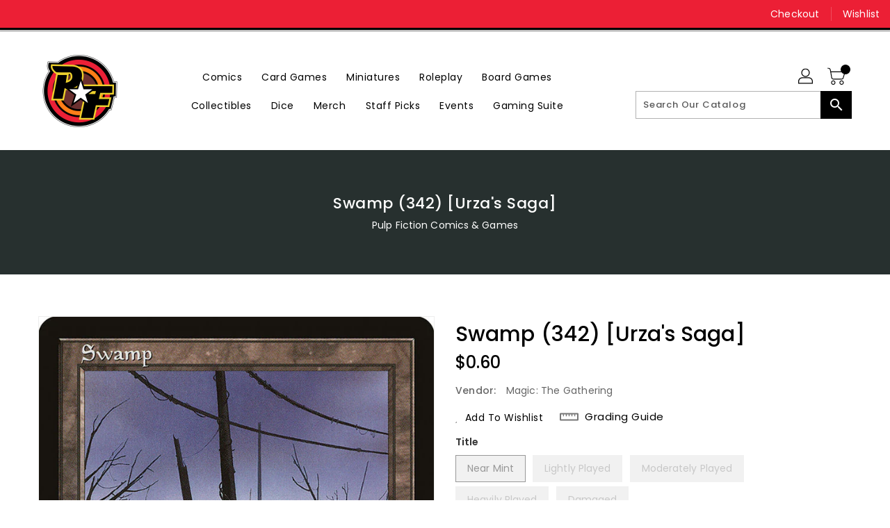

--- FILE ---
content_type: text/css; charset=utf-8
request_url: https://fonts.googleapis.com/css?family=K2D:300,400,500,600,700,800
body_size: -21
content:
/* thai */
@font-face {
  font-family: 'K2D';
  font-style: normal;
  font-weight: 300;
  src: url(https://fonts.gstatic.com/s/k2d/v13/J7aenpF2V0Er24c5h5Y9xJlCGgAa.woff2) format('woff2');
  unicode-range: U+02D7, U+0303, U+0331, U+0E01-0E5B, U+200C-200D, U+25CC;
}
/* vietnamese */
@font-face {
  font-family: 'K2D';
  font-style: normal;
  font-weight: 300;
  src: url(https://fonts.gstatic.com/s/k2d/v13/J7aenpF2V0Er24c5nJY9xJlCGgAa.woff2) format('woff2');
  unicode-range: U+0102-0103, U+0110-0111, U+0128-0129, U+0168-0169, U+01A0-01A1, U+01AF-01B0, U+0300-0301, U+0303-0304, U+0308-0309, U+0323, U+0329, U+1EA0-1EF9, U+20AB;
}
/* latin-ext */
@font-face {
  font-family: 'K2D';
  font-style: normal;
  font-weight: 300;
  src: url(https://fonts.gstatic.com/s/k2d/v13/J7aenpF2V0Er24c5nZY9xJlCGgAa.woff2) format('woff2');
  unicode-range: U+0100-02BA, U+02BD-02C5, U+02C7-02CC, U+02CE-02D7, U+02DD-02FF, U+0304, U+0308, U+0329, U+1D00-1DBF, U+1E00-1E9F, U+1EF2-1EFF, U+2020, U+20A0-20AB, U+20AD-20C0, U+2113, U+2C60-2C7F, U+A720-A7FF;
}
/* latin */
@font-face {
  font-family: 'K2D';
  font-style: normal;
  font-weight: 300;
  src: url(https://fonts.gstatic.com/s/k2d/v13/J7aenpF2V0Er24c5k5Y9xJlCGg.woff2) format('woff2');
  unicode-range: U+0000-00FF, U+0131, U+0152-0153, U+02BB-02BC, U+02C6, U+02DA, U+02DC, U+0304, U+0308, U+0329, U+2000-206F, U+20AC, U+2122, U+2191, U+2193, U+2212, U+2215, U+FEFF, U+FFFD;
}
/* thai */
@font-face {
  font-family: 'K2D';
  font-style: normal;
  font-weight: 400;
  src: url(https://fonts.gstatic.com/s/k2d/v13/J7aTnpF2V0EjZKUsvrQw7qNL.woff2) format('woff2');
  unicode-range: U+02D7, U+0303, U+0331, U+0E01-0E5B, U+200C-200D, U+25CC;
}
/* vietnamese */
@font-face {
  font-family: 'K2D';
  font-style: normal;
  font-weight: 400;
  src: url(https://fonts.gstatic.com/s/k2d/v13/J7aTnpF2V0Ejf6UsvrQw7qNL.woff2) format('woff2');
  unicode-range: U+0102-0103, U+0110-0111, U+0128-0129, U+0168-0169, U+01A0-01A1, U+01AF-01B0, U+0300-0301, U+0303-0304, U+0308-0309, U+0323, U+0329, U+1EA0-1EF9, U+20AB;
}
/* latin-ext */
@font-face {
  font-family: 'K2D';
  font-style: normal;
  font-weight: 400;
  src: url(https://fonts.gstatic.com/s/k2d/v13/J7aTnpF2V0EjfqUsvrQw7qNL.woff2) format('woff2');
  unicode-range: U+0100-02BA, U+02BD-02C5, U+02C7-02CC, U+02CE-02D7, U+02DD-02FF, U+0304, U+0308, U+0329, U+1D00-1DBF, U+1E00-1E9F, U+1EF2-1EFF, U+2020, U+20A0-20AB, U+20AD-20C0, U+2113, U+2C60-2C7F, U+A720-A7FF;
}
/* latin */
@font-face {
  font-family: 'K2D';
  font-style: normal;
  font-weight: 400;
  src: url(https://fonts.gstatic.com/s/k2d/v13/J7aTnpF2V0EjcKUsvrQw7g.woff2) format('woff2');
  unicode-range: U+0000-00FF, U+0131, U+0152-0153, U+02BB-02BC, U+02C6, U+02DA, U+02DC, U+0304, U+0308, U+0329, U+2000-206F, U+20AC, U+2122, U+2191, U+2193, U+2212, U+2215, U+FEFF, U+FFFD;
}
/* thai */
@font-face {
  font-family: 'K2D';
  font-style: normal;
  font-weight: 500;
  src: url(https://fonts.gstatic.com/s/k2d/v13/J7aenpF2V0Erg4Y5h5Y9xJlCGgAa.woff2) format('woff2');
  unicode-range: U+02D7, U+0303, U+0331, U+0E01-0E5B, U+200C-200D, U+25CC;
}
/* vietnamese */
@font-face {
  font-family: 'K2D';
  font-style: normal;
  font-weight: 500;
  src: url(https://fonts.gstatic.com/s/k2d/v13/J7aenpF2V0Erg4Y5nJY9xJlCGgAa.woff2) format('woff2');
  unicode-range: U+0102-0103, U+0110-0111, U+0128-0129, U+0168-0169, U+01A0-01A1, U+01AF-01B0, U+0300-0301, U+0303-0304, U+0308-0309, U+0323, U+0329, U+1EA0-1EF9, U+20AB;
}
/* latin-ext */
@font-face {
  font-family: 'K2D';
  font-style: normal;
  font-weight: 500;
  src: url(https://fonts.gstatic.com/s/k2d/v13/J7aenpF2V0Erg4Y5nZY9xJlCGgAa.woff2) format('woff2');
  unicode-range: U+0100-02BA, U+02BD-02C5, U+02C7-02CC, U+02CE-02D7, U+02DD-02FF, U+0304, U+0308, U+0329, U+1D00-1DBF, U+1E00-1E9F, U+1EF2-1EFF, U+2020, U+20A0-20AB, U+20AD-20C0, U+2113, U+2C60-2C7F, U+A720-A7FF;
}
/* latin */
@font-face {
  font-family: 'K2D';
  font-style: normal;
  font-weight: 500;
  src: url(https://fonts.gstatic.com/s/k2d/v13/J7aenpF2V0Erg4Y5k5Y9xJlCGg.woff2) format('woff2');
  unicode-range: U+0000-00FF, U+0131, U+0152-0153, U+02BB-02BC, U+02C6, U+02DA, U+02DC, U+0304, U+0308, U+0329, U+2000-206F, U+20AC, U+2122, U+2191, U+2193, U+2212, U+2215, U+FEFF, U+FFFD;
}
/* thai */
@font-face {
  font-family: 'K2D';
  font-style: normal;
  font-weight: 600;
  src: url(https://fonts.gstatic.com/s/k2d/v13/J7aenpF2V0Err4E5h5Y9xJlCGgAa.woff2) format('woff2');
  unicode-range: U+02D7, U+0303, U+0331, U+0E01-0E5B, U+200C-200D, U+25CC;
}
/* vietnamese */
@font-face {
  font-family: 'K2D';
  font-style: normal;
  font-weight: 600;
  src: url(https://fonts.gstatic.com/s/k2d/v13/J7aenpF2V0Err4E5nJY9xJlCGgAa.woff2) format('woff2');
  unicode-range: U+0102-0103, U+0110-0111, U+0128-0129, U+0168-0169, U+01A0-01A1, U+01AF-01B0, U+0300-0301, U+0303-0304, U+0308-0309, U+0323, U+0329, U+1EA0-1EF9, U+20AB;
}
/* latin-ext */
@font-face {
  font-family: 'K2D';
  font-style: normal;
  font-weight: 600;
  src: url(https://fonts.gstatic.com/s/k2d/v13/J7aenpF2V0Err4E5nZY9xJlCGgAa.woff2) format('woff2');
  unicode-range: U+0100-02BA, U+02BD-02C5, U+02C7-02CC, U+02CE-02D7, U+02DD-02FF, U+0304, U+0308, U+0329, U+1D00-1DBF, U+1E00-1E9F, U+1EF2-1EFF, U+2020, U+20A0-20AB, U+20AD-20C0, U+2113, U+2C60-2C7F, U+A720-A7FF;
}
/* latin */
@font-face {
  font-family: 'K2D';
  font-style: normal;
  font-weight: 600;
  src: url(https://fonts.gstatic.com/s/k2d/v13/J7aenpF2V0Err4E5k5Y9xJlCGg.woff2) format('woff2');
  unicode-range: U+0000-00FF, U+0131, U+0152-0153, U+02BB-02BC, U+02C6, U+02DA, U+02DC, U+0304, U+0308, U+0329, U+2000-206F, U+20AC, U+2122, U+2191, U+2193, U+2212, U+2215, U+FEFF, U+FFFD;
}
/* thai */
@font-face {
  font-family: 'K2D';
  font-style: normal;
  font-weight: 700;
  src: url(https://fonts.gstatic.com/s/k2d/v13/J7aenpF2V0Ery4A5h5Y9xJlCGgAa.woff2) format('woff2');
  unicode-range: U+02D7, U+0303, U+0331, U+0E01-0E5B, U+200C-200D, U+25CC;
}
/* vietnamese */
@font-face {
  font-family: 'K2D';
  font-style: normal;
  font-weight: 700;
  src: url(https://fonts.gstatic.com/s/k2d/v13/J7aenpF2V0Ery4A5nJY9xJlCGgAa.woff2) format('woff2');
  unicode-range: U+0102-0103, U+0110-0111, U+0128-0129, U+0168-0169, U+01A0-01A1, U+01AF-01B0, U+0300-0301, U+0303-0304, U+0308-0309, U+0323, U+0329, U+1EA0-1EF9, U+20AB;
}
/* latin-ext */
@font-face {
  font-family: 'K2D';
  font-style: normal;
  font-weight: 700;
  src: url(https://fonts.gstatic.com/s/k2d/v13/J7aenpF2V0Ery4A5nZY9xJlCGgAa.woff2) format('woff2');
  unicode-range: U+0100-02BA, U+02BD-02C5, U+02C7-02CC, U+02CE-02D7, U+02DD-02FF, U+0304, U+0308, U+0329, U+1D00-1DBF, U+1E00-1E9F, U+1EF2-1EFF, U+2020, U+20A0-20AB, U+20AD-20C0, U+2113, U+2C60-2C7F, U+A720-A7FF;
}
/* latin */
@font-face {
  font-family: 'K2D';
  font-style: normal;
  font-weight: 700;
  src: url(https://fonts.gstatic.com/s/k2d/v13/J7aenpF2V0Ery4A5k5Y9xJlCGg.woff2) format('woff2');
  unicode-range: U+0000-00FF, U+0131, U+0152-0153, U+02BB-02BC, U+02C6, U+02DA, U+02DC, U+0304, U+0308, U+0329, U+2000-206F, U+20AC, U+2122, U+2191, U+2193, U+2212, U+2215, U+FEFF, U+FFFD;
}
/* thai */
@font-face {
  font-family: 'K2D';
  font-style: normal;
  font-weight: 800;
  src: url(https://fonts.gstatic.com/s/k2d/v13/J7aenpF2V0Er14M5h5Y9xJlCGgAa.woff2) format('woff2');
  unicode-range: U+02D7, U+0303, U+0331, U+0E01-0E5B, U+200C-200D, U+25CC;
}
/* vietnamese */
@font-face {
  font-family: 'K2D';
  font-style: normal;
  font-weight: 800;
  src: url(https://fonts.gstatic.com/s/k2d/v13/J7aenpF2V0Er14M5nJY9xJlCGgAa.woff2) format('woff2');
  unicode-range: U+0102-0103, U+0110-0111, U+0128-0129, U+0168-0169, U+01A0-01A1, U+01AF-01B0, U+0300-0301, U+0303-0304, U+0308-0309, U+0323, U+0329, U+1EA0-1EF9, U+20AB;
}
/* latin-ext */
@font-face {
  font-family: 'K2D';
  font-style: normal;
  font-weight: 800;
  src: url(https://fonts.gstatic.com/s/k2d/v13/J7aenpF2V0Er14M5nZY9xJlCGgAa.woff2) format('woff2');
  unicode-range: U+0100-02BA, U+02BD-02C5, U+02C7-02CC, U+02CE-02D7, U+02DD-02FF, U+0304, U+0308, U+0329, U+1D00-1DBF, U+1E00-1E9F, U+1EF2-1EFF, U+2020, U+20A0-20AB, U+20AD-20C0, U+2113, U+2C60-2C7F, U+A720-A7FF;
}
/* latin */
@font-face {
  font-family: 'K2D';
  font-style: normal;
  font-weight: 800;
  src: url(https://fonts.gstatic.com/s/k2d/v13/J7aenpF2V0Er14M5k5Y9xJlCGg.woff2) format('woff2');
  unicode-range: U+0000-00FF, U+0131, U+0152-0153, U+02BB-02BC, U+02C6, U+02DA, U+02DC, U+0304, U+0308, U+0329, U+2000-206F, U+20AC, U+2122, U+2191, U+2193, U+2212, U+2215, U+FEFF, U+FFFD;
}
